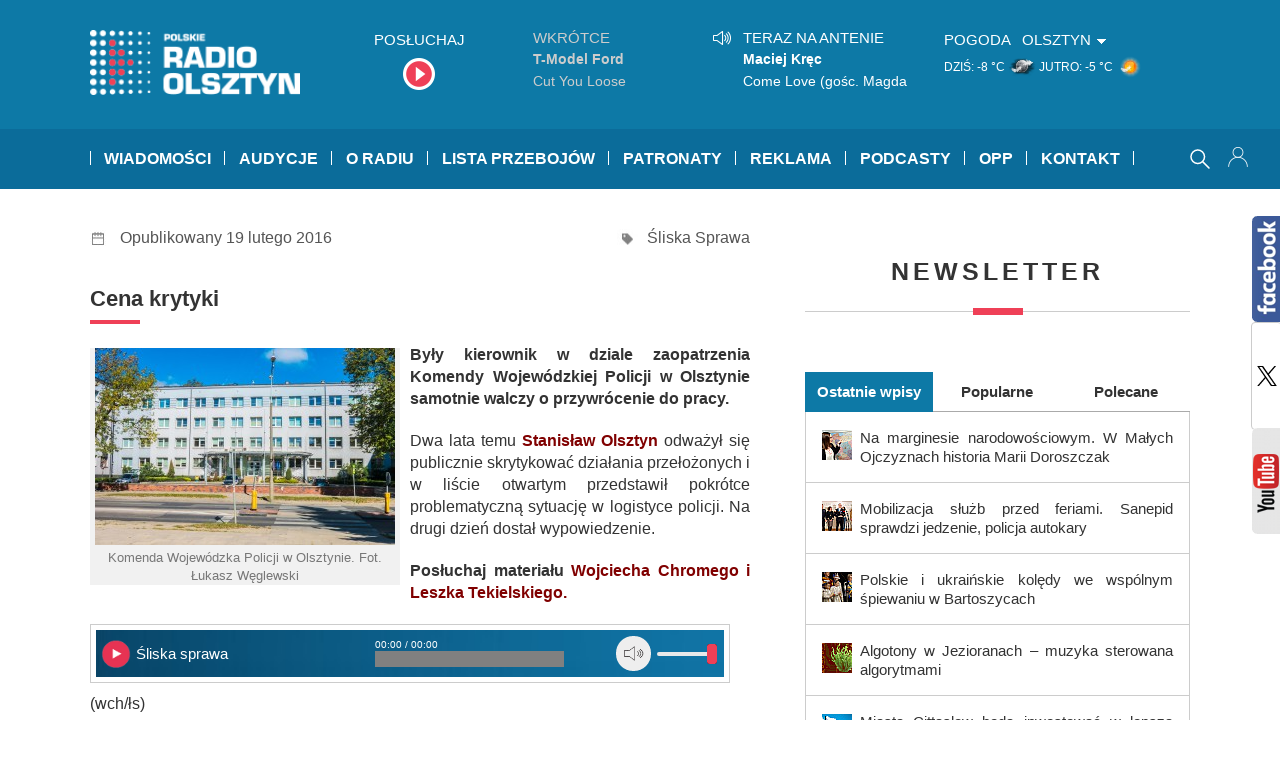

--- FILE ---
content_type: text/html; charset=UTF-8
request_url: https://radioolsztyn.pl/wp-content/themes/ronew/ajax-onair.php
body_size: 254
content:
    <ul>
                        
                <li class="  ">
              
                    <div class="oa_tx">
                                                                    <p class="oa_tinfo">Wkrótce </p>
                                                                            <p class="oa_perf">T-Model Ford</p> 
                            <p class="oa_track">Cut You Loose </p>
            
                    </div>


                </li>

                        
                <li class="now  ">
              
                    <div class="oa_tx">
                                        <p class="oa_tinfo">Teraz na antenie</p>
                                                                            <p class="oa_perf">Maciej Kręc</p> 
                            <p class="oa_track">Come Love (gośc. Magda Piskorczyk, Maciej Sobczak) </p>
            
                    </div>


                </li>

            </ul>

    